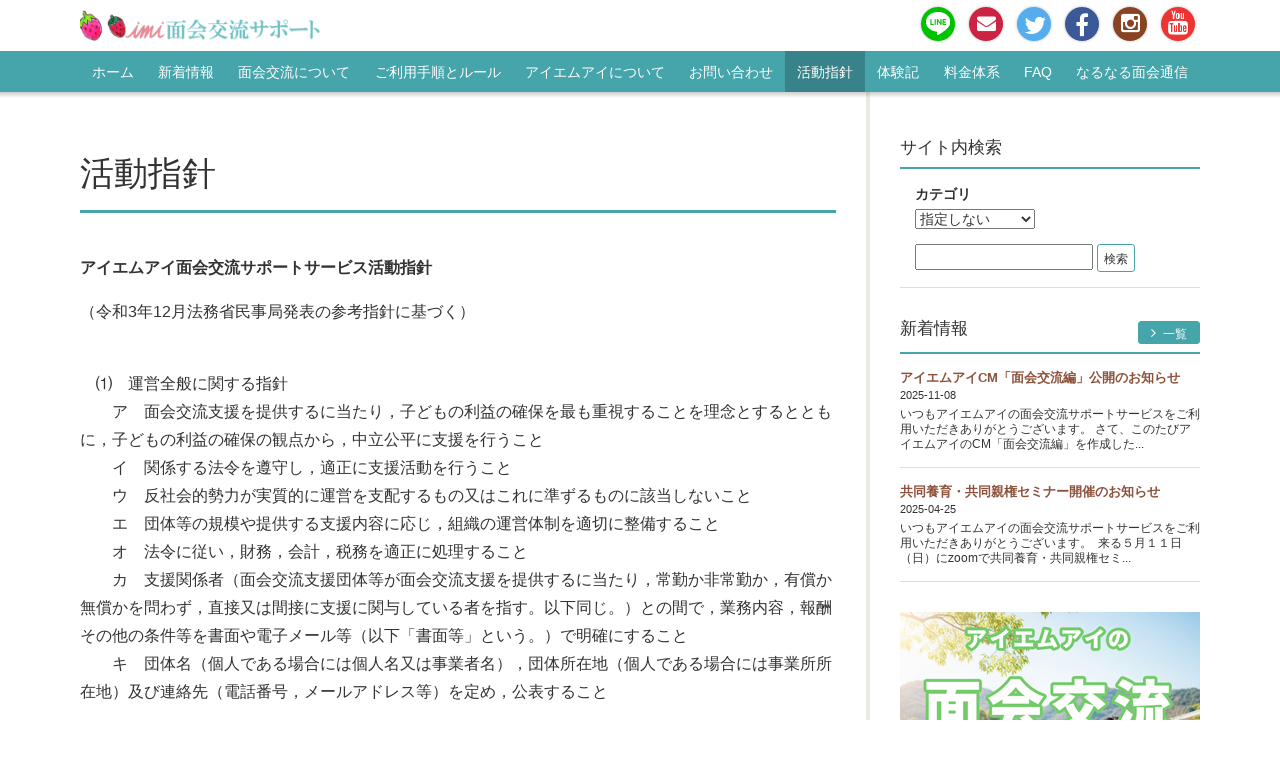

--- FILE ---
content_type: text/html; charset=UTF-8
request_url: http://menkai.chiiki-imi.org/guideline
body_size: 5970
content:
<!DOCTYPE html>
<html lang="ja">
<head>

<meta name="msapplication-TileColor" content="#2d88ef">
<meta name="msapplication-TileImage" content="/mstile-144x144.png">
<link rel="shortcut icon" type="image/vnd.microsoft.icon" href="/favicon.ico">
<link rel="icon" type="image/vnd.microsoft.icon" href="/favicon.ico">
<link rel="apple-touch-icon" sizes="57x57" href="/apple-touch-icon-57x57.png">
<link rel="apple-touch-icon" sizes="60x60" href="/apple-touch-icon-60x60.png">
<link rel="apple-touch-icon" sizes="72x72" href="/apple-touch-icon-72x72.png">
<link rel="apple-touch-icon" sizes="76x76" href="/apple-touch-icon-76x76.png">
<link rel="apple-touch-icon" sizes="114x114" href="/apple-touch-icon-114x114.png">
<link rel="apple-touch-icon" sizes="120x120" href="/apple-touch-icon-120x120.png">
<link rel="apple-touch-icon" sizes="144x144" href="/apple-touch-icon-144x144.png">
<link rel="apple-touch-icon" sizes="152x152" href="/apple-touch-icon-152x152.png">
<link rel="apple-touch-icon" sizes="180x180" href="/apple-touch-icon-180x180.png">
<link rel="icon" type="image/png" sizes="36x36" href="/android-chrome-36x36.png">
<link rel="icon" type="image/png" sizes="48x48" href="/android-chrome-48x48.png">
<link rel="icon" type="image/png" sizes="72x72" href="/android-chrome-72x72.png">
<link rel="icon" type="image/png" sizes="96x96" href="/android-chrome-96x96.png">
<link rel="icon" type="image/png" sizes="128x128" href="/android-chrome-128x128.png">
<link rel="icon" type="image/png" sizes="144x144" href="/android-chrome-144x144.png">
<link rel="icon" type="image/png" sizes="152x152" href="/android-chrome-152x152.png">
<link rel="icon" type="image/png" sizes="192x192" href="/android-chrome-192x192.png">
<link rel="icon" type="image/png" sizes="256x256" href="/android-chrome-256x256.png">
<link rel="icon" type="image/png" sizes="384x384" href="/android-chrome-384x384.png">
<link rel="icon" type="image/png" sizes="512x512" href="/android-chrome-512x512.png">
<link rel="icon" type="image/png" sizes="36x36" href="/icon-36x36.png">
<link rel="icon" type="image/png" sizes="48x48" href="/icon-48x48.png">
<link rel="icon" type="image/png" sizes="72x72" href="/icon-72x72.png">
<link rel="icon" type="image/png" sizes="96x96" href="/icon-96x96.png">
<link rel="icon" type="image/png" sizes="128x128" href="/icon-128x128.png">
<link rel="icon" type="image/png" sizes="144x144" href="/icon-144x144.png">
<link rel="icon" type="image/png" sizes="152x152" href="/icon-152x152.png">
<link rel="icon" type="image/png" sizes="160x160" href="/icon-160x160.png">
<link rel="icon" type="image/png" sizes="192x192" href="/icon-192x192.png">
<link rel="icon" type="image/png" sizes="196x196" href="/icon-196x196.png">
<link rel="icon" type="image/png" sizes="256x256" href="/icon-256x256.png">
<link rel="icon" type="image/png" sizes="384x384" href="/icon-384x384.png">
<link rel="icon" type="image/png" sizes="512x512" href="/icon-512x512.png">
<link rel="icon" type="image/png" sizes="16x16" href="/icon-16x16.png">
<link rel="icon" type="image/png" sizes="24x24" href="/icon-24x24.png">
<link rel="icon" type="image/png" sizes="32x32" href="/icon-32x32.png">
<link rel="manifest" href="/manifest.json">


<meta http-equiv="Content-Type" content="text/html; charset=utf-8" /><meta http-equiv="X-UA-Compatible" content="IE=edge">
<meta name="viewport" content="width=device-width, initial-scale=1">

<title>活動指針｜面会交流｜一般社団法人アイエムアイ</title>
<meta name="description" content=""/>
<meta name="keywords" content="札幌,託児,保育,面会交流サポート,面会交流,面会交渉,アイエムアイ,離婚,家庭裁判所,調停,協議離婚,養育,子ども,"/>
<link href="/favicon.ico" type="image/x-icon" rel="icon"/><link href="/favicon.ico" type="image/x-icon" rel="shortcut icon"/>

<meta property="og:site_name" content="面会交流｜一般社団法人アイエムアイ" />

<meta property="og:type" content="article" />

<meta property="og:url" content="http://menkai.chiiki-imi.org/guideline" />

<meta name="twitter:card" content="summary" />
<meta name="twitter:domain" content="面会交流｜一般社団法人アイエムアイ"/>



<link rel="stylesheet" type="text/css" href="/theme/ratio_3_2/css/bootstrap.min.css"/>
<link rel="stylesheet" type="text/css" href="/theme/ratio_3_2/css/font-awesome.min.css"/>
<link rel="stylesheet" type="text/css" href="/theme/ratio_3_2/css/style.min.css"/>

<script type="text/javascript" src="https://ajax.googleapis.com/ajax/libs/jquery/1.11.3/jquery.min.js"></script>
<script type="text/javascript" src="/theme/ratio_3_2/js/bootstrap.min.js"></script>
<link rel="stylesheet" type="text/css" href="/files/theme_configs/config.css"/>
<meta name="generator" content="basercms"/>
<!--[if lt IE 9]>
<script src="https://oss.maxcdn.com/html5shiv/3.7.2/html5shiv.min.js"></script>
<script src="https://oss.maxcdn.com/respond/1.4.2/respond.min.js"></script>
<![endif]-->

</head>
<body class="layout-default Default">

<header id="header" class="navbar navbar-default">
<div class="container">

<div class="navbar-header">

<button type="button" class="navbar-toggle collapsed" data-toggle="collapse" data-target="#navbar-collapse" aria-expanded="false">
<i class="fa fa-bars"></i><span class="navbar-toggle-text">メニュー</span>
</button>


<a href="/" title="面会交流｜一般社団法人アイエムアイ"><img src="/files/theme_configs/logo.png" class="navbar-brand" alt="面会交流｜一般社団法人アイエムアイ"/></a>
</div>

<div class="navbar-sub navbar-right visible-lg visible-md visible-sm">


<div class="widget-area widget-area-8">
<div class="widget widget-text widget-text-1">

<ul class="list-inline header-nav">
<li><a href="https://lin.ee/1hOX3Lm4n" target="_blank" class="btn btn-round btn-line">
<i class="fa fa-line"></i><span class="sr-only">LINE #64;</span>
</a></li>

<li><a href="/contact/" class="btn btn-round btn-mail">
<i class="fa fa-envelope"></i><span class="sr-only">お問い合わせ</span>
</a></li>

<li><a href="https://twitter.com/info_imi" target="_blank" class="btn btn-round btn-twitter">
<i class="fa fa-twitter"></i><span class="sr-only">Twitter</span>
</a></li>

<li><a href="https://www.facebook.com/imi.main.jp/" target="_blank" class="btn btn-round btn-facebook">
<i class="fa fa-facebook"></i><span class="sr-only">Facebookページ</span>
</a></li>

<li><a href="https://www.instagram.com/imiitigojp/" target="_blank" class="btn btn-round btn-instagram">
<i class="fa fa-instagram"></i><span class="sr-only">Instagram</span>
</a></li>


<li><a href="https://www.youtube.com/channel/UClu2bWS_XD2IYwWhDr82SxA?view_as=subscriber" target="_blank" class="btn btn-round btn-youtube">
<i class="fa fa-youtube"></i><span class="sr-only">YouTubeチャンネル</span>
</a></li>

</ul>
<!-- /.widget --></div>
</div>
</div>

<!-- /.container --></div>
</header>
<nav class="global-nav collapse navbar-collapse" id="navbar-collapse">
<div class="container">
<div class="hidden-lg hidden-md hidden-sm">


<div class="widget-area widget-area-8">
<div class="widget widget-text widget-text-1">

<ul class="list-inline header-nav">
<li><a href="https://lin.ee/1hOX3Lm4n" target="_blank" class="btn btn-round btn-line">
<i class="fa fa-line"></i><span class="sr-only">LINE #64;</span>
</a></li>

<li><a href="/contact/" class="btn btn-round btn-mail">
<i class="fa fa-envelope"></i><span class="sr-only">お問い合わせ</span>
</a></li>

<li><a href="https://twitter.com/info_imi" target="_blank" class="btn btn-round btn-twitter">
<i class="fa fa-twitter"></i><span class="sr-only">Twitter</span>
</a></li>

<li><a href="https://www.facebook.com/imi.main.jp/" target="_blank" class="btn btn-round btn-facebook">
<i class="fa fa-facebook"></i><span class="sr-only">Facebookページ</span>
</a></li>

<li><a href="https://www.instagram.com/imiitigojp/" target="_blank" class="btn btn-round btn-instagram">
<i class="fa fa-instagram"></i><span class="sr-only">Instagram</span>
</a></li>


<li><a href="https://www.youtube.com/channel/UClu2bWS_XD2IYwWhDr82SxA?view_as=subscriber" target="_blank" class="btn btn-round btn-youtube">
<i class="fa fa-youtube"></i><span class="sr-only">YouTubeチャンネル</span>
</a></li>

</ul>
<!-- /.widget --></div>
</div>
</div>



<ul class="global-menu ul-level-1 nav-menu">
<li class="nav-item nav-item-1 li-level-1">
<a href="/">ホーム</a>											</li>
<li class="nav-item nav-item-2 li-level-1">
<a href="/news/">新着情報</a>											</li>
<li class="nav-item nav-item-3 li-level-1">
<a href="/menkaikoryu">面会交流について</a>											</li>
<li class="nav-item nav-item-4 li-level-1">
<a href="/tejun">ご利用手順とルール</a>											</li>
<li class="nav-item nav-item-5 li-level-1">
<a href="/imi">アイエムアイについて</a>											</li>
<li class="nav-item nav-item-6 li-level-1">
<a href="/contact/">お問い合わせ</a>											</li>
<li class="nav-item nav-item-7 li-level-1 current">
<a href="/guideline">活動指針</a>											</li>
<li class="nav-item nav-item-8 li-level-1">
<a href="/experience_V">体験記</a>											</li>
<li class="nav-item nav-item-9 li-level-1">
<a href="/fee">料金体系</a>											</li>
<li class="nav-item nav-item-10 li-level-1">
<a href="/faq">FAQ</a>											</li>
<li class="nav-item nav-item-11 li-level-1">
<a href="/narumen_G0001">なるなる面会通信</a>											</li>
</ul>

<!-- /.container --></div>
</nav>
<div class="contents">


<div class="section section-01 pt0 pb0">
<div class="container">

<div class="row-2col">
<div class="col-main">

<div class="widget-area-wrapper">


<div class="widget-area widget-area-6">
</div>
<!-- /.widget-area-wrapper --></div>

<div class="page-header page-header-children">
<h1 class="h1">活動指針</h1>
</div>
<article class="entry">

<div class="entry-contents">
<!-- BaserPageTagBegin -->
<!-- BaserPageTagEnd -->

<p><strong>アイエムアイ面会交流サポートサービス活動指針</strong></p>

<p>（令和3年12月法務省民事局発表の参考指針に基づく）</p>

<p><br />
　⑴　運営全般に関する指針<br />
　　ア　面会交流支援を提供するに当たり，子どもの利益の確保を最も重視することを理念とするとともに，子どもの利益の確保の観点から，中立公平に支援を行うこと<br />
　　イ　関係する法令を遵守し，適正に支援活動を行うこと<br />
　　ウ　反社会的勢力が実質的に運営を支配するもの又はこれに準ずるものに該当しないこと<br />
　　エ　団体等の規模や提供する支援内容に応じ，組織の運営体制を適切に整備すること<br />
　　オ　法令に従い，財務，会計，税務を適正に処理すること<br />
　　カ　支援関係者（面会交流支援団体等が面会交流支援を提供するに当たり，常勤か非常勤か，有償か無償かを問わず，直接又は間接に支援に関与している者を指す。以下同じ。）との間で，業務内容，報酬その他の条件等を書面や電子メール等（以下「書面等」という。）で明確にすること<br />
　　キ　団体名（個人である場合には個人名又は事業者名），団体所在地（個人である場合には事業所所在地）及び連絡先（電話番号，メールアドレス等）を定め，公表すること<br />
　　　　<br />
　⑵　支援内容に関する指針<br />
　　ア　利用者が支援内容を理解し，利用に同意していることを前提とした支援を行うこと<br />
　　イ　利用者に対し，支援内容，支援期間，利用料金，利用条件（利用に当たっての遵守事項，支援の中止・終了事由等）を説明した上，これらを書面等で明確にすること<br />
　　　　このうち支援内容については，支援方法（いわゆる連絡調整支援，受渡し支援，見守り支援など），支援頻度，一回当たりの支援時間，支援場所又はこれらの決定方法を明確にすること<br />
　　ウ　子どもの気持ちや意向，健康状態等に十分に配慮した支援を行うこと<br />
　　エ　支援の内容や手順等について，支援の種類ごとに団体等の内部用マニュアルを作成した上，支援関係者に対して周知や研修等を行うこと<br />
&nbsp;<br />
　⑶　個人情報等の取扱いに関する指針<br />
　　ア　面会交流支援に関して取得した子ども及び利用者の個人情報を適切に管理し，保護すること<br />
　　イ　個人情報の保護方針及びその取扱いについての自主的な方針を設定・公表すること<br />
　　ウ　支援関係者との間で，個人情報保護の遵守に関する契約を書面等で締結すること<br />
　　エ　面会交流支援（子どもや利用者，支援に当たった支援関係者の氏名，支援日時，支援場所，支援の状況など）の記録を適切に行い，一定の期間，適切に保管すること<br />
　　オ　個人情報や面会交流支援の記録を利用する必要がなくなったときは，これらを遅滞なく消去すること<br />
&nbsp;<br />
　⑷　トラブル対応に関する指針<br />
　　ア　子ども，利用者及び支援関係者の安全を確保するための利用者の遵守事項をあらかじめ定め，利用者に対し，同事項を遵守する旨の同意書に署名させるなどして，子ども等の安全確保を行うこと<br />
　　イ　面会交流支援を提供する際に，子ども，利用者又は支援関係者の安全上の問題が発生した際の対応方法を適切に定めたマニュアルを作成し，支援関係者に対して周知や研修等を行うこと<br />
　　ウ　利用者から苦情等が寄せられた場合の対応方法を適切に定めたマニュアルを作成し，支援関係者に対して周知や研修等を行うこと</p>
<!-- /.entry-contents --></div>

<div class="entry-footer">

<nav class="contents-nav">
<ul class="pager">
<li class="next"><a href="/experience" class="">体験記</a></li>
<li class="previous"><a href="/narumen" class="">なるなる面会通信</a></li>
</ul>
</nav>
<div class="topicpath">
<ol class="breadcrumb">
<li><a href="/">ホーム</a></li><li class="active">活動指針</li>	</ol>
<!-- /.topicpath --></div>
<!-- /.entry-footer --></div>

</article>

<!-- /.col-main --></div>
<div class="col-sub">

<div class="widget-area-wrapper">


<div class="widget-area widget-area-1">
<div class="panel panel-default widget widget-site-search widgetsite-search-2">
<div class="panel-heading">
<h2 class="panel-title">サイト内検索</h2>
<!-- /.panel-heading --></div>
<div class="panel-body">
<form action="/search_indices/search" novalidate="novalidate" id="SearchIndexSearchForm" method="get" accept-charset="utf-8">				<div class="form-group form-group-sm">
<label for="SearchIndexF">カテゴリ</label><br>
<span class="bca-select"><select name="f" class="bca-select__select" id="SearchIndexF">
<option value="">指定しない</option>
<option value="5">テーマについて</option>
<option value="4">導入手順</option>
<option value="6">カスタマイズ</option>
<option value="7">サンプル</option>
</select></span><br>
<!-- /.form-group --></div>
<div class="form-inline">
<div class="form-group form-group-sm">
<span class="bca-hidden"><input name="q" type="text" id="ContentQ"/></span>				<input class="btn btn-default btn-sm" type="submit" value="検索"/>			<!-- /.form-group --></div>
<!-- /.form-inline --></div>
</form>	<!-- /.panel-body --></div>
<!-- /.panel widget --></div>
<div class="panel panel-default widget widget-blog-recent-entries widget-blog-recent-entries-1 blog-widget">
<div class="panel-heading clearfix">
<h2 class="panel-title">新着情報</h2>
<p class="panel-link"><a href="/news/" class="btn btn-sm btn-info"><i class="fa fa-angle-right"></i> 一覧</a></p>
<!-- /.panel-heading --></div>
<div class="panel-body">

<div class="media post-1 first">
<a href="/news/archives/75">
<div class="media-body">
<h2 class="media-title">アイエムアイCM「面会交流編」公開のお知らせ</h2>			<p class="media-date">2025-11-08</p>
<p class="media-excerpt">いつもアイエムアイの面会交流サポートサービスをご利用いただきありがとうございます。 さて、このたびアイエムアイのCM「面会交流編」を作成した...</p>
<!-- /.media-body --></div>
</a>
<!-- /.media --></div>
<div class="media post-2 last">
<a href="/news/archives/74">
<div class="media-body">
<h2 class="media-title">共同養育・共同親権セミナー開催のお知らせ</h2>			<p class="media-date">2025-04-25</p>
<p class="media-excerpt">いつもアイエムアイの面会交流サポートサービスをご利用いただきありがとうございます。  来る５月１１日（日）にzoomで共同養育・共同親権セミ...</p>
<!-- /.media-body --></div>
</a>
<!-- /.media --></div>

<!-- /.panel-body --></div>
<!-- /.panel widget --></div>
<div class="widget widget-text widget-text-5">

<a href="https://menkai.chiiki-imi.org/guide" target="blank"><img src="https://image.chiiki-imi.org/面会交流バナー_ガイド_300x250.png" alt="imi" width="300" height="250px" class="img-responsive" /></a>
<br>
<br>

<a href="https://chiiki-imi.org/" target="blank"><img src="/theme/ratio_3_2/img/basercms_banner.jpg" alt="imi" width="300" height="250px" class="img-responsive" /></a>

<p><a href="http://cakephp.org/" target="_blank"><img src="/img/cake.power.gif" alt="CakePHP(tm) : Rapid Development Framework" /></a></p>
<!-- /.widget --></div>
</div>
<!-- /.widget-area-wrapper --></div>

<!-- /.col-sub --></div>
<!-- /.row-2col --></div>

<!-- /.container --></div>
<!-- /.section section-01 --></div>

<div class="section section-02">
<div class="container">

<div class="widget-area-wrapper">


<div class="widget-area widget-area-7">
<div class="widget widget-text widget-text-2">

<div class="row pb3">

<div class="col-md-8 col-md-push-2">

<div class="row">

<p class="text-center" style="font-size: 32px;"><i class="fa fa-phone"></i> <strong>011-215-9904</strong></p>

</div>

<p><a href="/contact/" class="btn btn-lg btn-block btn-primary"><i class="fa fa-envelope"></i> メールでのお問い合わせ</a></p>

</div>

</div>

<!-- /.widget --></div>
</div>
<!-- /.widget-area-wrapper --></div>

<!-- /.container --></div>
<!-- /.section section-02 --></div>

<!-- /.contents --></div>

<footer id="footer" class="navbar navbar-default">
<div class="container">
<div class="navbar-copyright">
<small>Copyright (C)2026 <a href="https://menkai.chiiki-imi.org/">面会交流｜一般社団法人アイエムアイ</a> All rights Reserved.</small>
<!-- /.footer-copyright --></div>
<!-- /.container --></div>
</footer></body>
</html>


--- FILE ---
content_type: text/css
request_url: http://menkai.chiiki-imi.org/theme/ratio_3_2/css/style.min.css
body_size: 7868
content:
@charset "UTF-8";.jumbotron,.label{position:relative}.entry-contents:after,.entry-footer:after,.entry-header:after,.panel .panel-heading:after{clear:both}.lead{margin-bottom:2em;font-size:110%;line-height:1.75}.alert,.well{margin:2em 0;border:0}@media (min-width:768px){.lead{font-size:125%}}.well{padding:20px 15px;background-color:#EEE;box-shadow:none}@media (min-width:992px){.well{padding:30px}}.btn{padding:.5em 1em .4em}.btn.active,.btn.active.focus,.btn.active:focus,.btn.active:hover,.btn.focus,.btn:active,.btn:active.focus,.btn:active:focus,.btn:active:hover,.btn:focus,.btn:hover,.open>.dropdown-toggle.btn.focus,.open>.dropdown-toggle.btn:focus,.open>.dropdown-toggle.btn:hover{box-shadow:none;opacity:.7}.btn-sm{padding:.3em .5em .2em}.btn-lg{padding:.5em 2em}.btn-default,.btn-default.active,.btn-default.active.focus,.btn-default.active:focus,.btn-default.active:hover,.btn-default.focus,.btn-default:active,.btn-default:active.focus,.btn-default:active:focus,.btn-default:active:hover,.btn-default:focus,.btn-default:hover,.btn-default:visited,.open>.dropdown-toggle.btn-default.focus,.open>.dropdown-toggle.btn-default:focus,.open>.dropdown-toggle.btn-default:hover{background-color:#FFF;border-color:#666;color:#333}.label{top:-1px;padding:.2em .5em;font-size:85%;font-weight:400;line-height:1.1!important}.label,.label a,.label a:active,.label a:focus,.label a:hover,.label a:visited,.label:hover,.label[href],.label[href]:active,.label[href]:focus,.label[href]:hover,.label[href]:visited{color:#FFF;text-decoration:none}.label:focus,.label:hover{opacity:.7;text-decoration:none}.label-default,.label-default:hover,.label-default[href]:focus,.label-default[href]:hover,.label-default[href]:visited{color:#333;background-color:#FFF;border:1px solid #666}.label-default a,.label-default a:active,.label-default a:focus,.label-default a:hover,.label-default a:visited{color:#333}.label-primary,.label-primary[href]:focus,.label-primary[href]:hover{background-color:#333}.label-info,.label-info[href]:focus,.label-info[href]:hover{background-color:#666}.jumbotron .h1,.jumbotron h1{top:15%;font-size:22px}.jumbotron img.jumbotron-object{display:block;width:100%;height:auto}.jumbotron .jumbotron-caption{bottom:10%;font-size:12px}@media (min-width:480px){.jumbotron .h1,.jumbotron h1{font-size:32px}}@media (min-width:600px){.jumbotron .h1,.jumbotron h1{font-size:48px}.jumbotron .jumbotron-caption{font-size:14px}}@media (min-width:992px){.jumbotron .h1,.jumbotron h1{font-size:44px}}@media (min-width:1200px){.jumbotron .h1,.jumbotron h1{font-size:56px}.jumbotron .jumbotron-caption{font-size:18px}}.jumbotron{display:block;padding:0;border:0}.jumbotron .h1,.jumbotron .jumbotron-caption,.jumbotron h1{position:absolute;left:0;border:0;color:#FFF;width:100%;margin:0}.container .jumbotron,.container-fluid .jumbotron{padding:0}.jumbotron .h1,.jumbotron h1{padding:0 15px;text-shadow:0 1px 6px rgba(0,0,0,.75);line-height:1.3;z-index:111}.jumbotron .jumbotron-caption{padding:7px 15px;background:rgba(0,0,0,.3);line-height:1.5;z-index:112}a.jumbotron:focus img,a.jumbotron:hover img{opacity:.7}@media (min-width:768px){.jumbotron .h1,.jumbotron h1{padding:0 30px}.jumbotron .jumbotron-caption{padding:15px 30px}}.thumbnail{padding:10px;border:1px solid #DDD}a.thumbnail *,a.thumbnail:active *,a.thumbnail:focus *,a.thumbnail:hover *,a.thumbnail:visited *{color:#333}a.thumbnail .btn,a.thumbnail .btn *,a.thumbnail:active .btn,a.thumbnail:active .btn *,a.thumbnail:focus .btn,a.thumbnail:focus .btn *,a.thumbnail:hover .btn,a.thumbnail:hover .btn *,a.thumbnail:visited .btn,a.thumbnail:visited .btn *{color:#FFF}a.thumbnail:active,a.thumbnail:focus,a.thumbnail:hover{text-decoration:none;border-color:#DDD}a.thumbnail:focus .thumbnail-caption,a.thumbnail:hover .thumbnail-caption{text-decoration:underline}a.thumbnail:focus img,a.thumbnail:hover .thumbnail-more,a.thumbnail:hover img{opacity:.7}.thumbnail img.img-responsive{position:relative;z-index:121}.thumbnail .caption{position:relative;margin:0;padding:10px 0 0;font-size:11px;line-height:1.5}.thumbnail .thumbnail-title{position:absolute;bottom:100%;width:100%;margin:0;padding:.4em 0 .3em;background:rgba(255,255,255,.5);font-size:15px;line-height:1.3;z-index:122}.thumbnail-noimg .thumbnail-title{position:static;width:auto;background:rgba(0,0,0,.15)}.panel,.panel .panel-heading{background-color:transparent}.thumbnail p{margin:0;padding:0 0 1em}.thumbnail p.thumbnail-more{margin:0;padding:0;z-index:123;text-align:right}.thumbnail p.thumbnail-more .btn{padding:.3em 1em .2em;font-size:10px}.thumbnail p.thumbnail-more .btn .fa{font-size:120%}@media (min-width:600px){.thumbnail .thumbnail-title{font-size:21px}.thumbnail .caption{font-size:14px}.thumbnail p.thumbnail-more .btn{font-size:13px}}.media{margin:0;padding:0 0 15px}.entry-summary .media,.widget .panel-body .media{margin:0 0 15px;border-bottom:1px solid #DDD}.entry-summary .media.last,.entry-summary .media:last-child,.widget .panel-body .media.last,.widget .panel-body .media:last-child{margin-bottom:0;border-bottom:0 none}.widget .panel-body .media.feed.last,.widget .panel-body .media.feed:last-child{margin-bottom:0!important;border-bottom:0 none!important}.col-sub .widget .panel-body .media{margin-left:-15px;margin-right:-15px}.media:last-child{padding-bottom:0}.media:first-child:last-child{padding-bottom:15px}.media a{position:relative;display:block}.media a,.media a *,.media a:visited,.media a:visited *{color:#333;text-decoration:none}.media a:active *,.media a:focus *,.media a:hover *{text-decoration:underline}.media a:active .media-object,.media a:focus .media-object,.media a:hover .media-object{opacity:.7}.media .media-left,.media-right,.media>.pull-left,.media>.pull-right{width:25%;min-width:75px}.media img.media-object{width:100%;height:auto;border:1px solid #DDD}.media .media-body{position:relative;padding-right:30px;font-size:85%;line-height:1.3;word-break:break-all}.media .media-title{margin:0;padding:0 0 .2em;font-weight:700;font-size:110%;line-height:1.3}.media .media-date{margin:0;padding:0 0 .5em;font-size:90%}.media .media-excerpt{margin:0}@media (min-width:600px){.media .media-body{font-size:100%}}@media (min-width:992px){.col-sub .media a:after{display:none}.col-sub .media .media-body{padding-right:0}.col-sub .widget .panel-body .media .media-body{font-size:85%}}@media (min-width:1200px){.media-left,.media>.pull-left{padding-right:20px}.col-sub .widget .panel-body .media .media-left,.col-sub .widget .panel-body .media>.pull-left{padding-right:10px}.media-right,.media>.pull-right{padding-left:20px}}.panel{margin-bottom:60px;border:0;border-radius:0;-webkit-box-shadow:none;box-shadow:none}.panel .panel-body,.panel>.list-group,.panel>.panel-collapse>.list-group{border-bottom:1px solid #DDD}.col-sub .panel{margin-bottom:30px}.panel .panel-body{padding:30px 0}.col-sub .panel .panel-body{padding:15px}.panel .panel-heading{padding:0 0 8px;border-bottom:2px solid #666}.panel .panel-heading:after,.panel .panel-heading:before{display:table;line-height:0;content:""}.panel-primary>.panel-heading{padding:8px 15px;background-color:#666;border-bottom:0 none;color:#FFF}.panel .panel-title{margin:0;float:left;color:#333;font-size:20px;line-height:1.3}.panel-primary .panel-title{color:#FFF}.panel .panel-link{margin:0;padding-top:.2em;float:right}.panel .panel-link .btn{padding:.3em 1em .2em;line-height:1.1}.panel .panel-link .btn .fa{margin-right:.3em;font-size:120%}.col-sub .panel .panel-title{font-size:17px}.panel>.list-group:first-child .list-group-item:first-child,.panel>.panel-collapse>.list-group:first-child .list-group-item:first-child{border-top-left-radius:0;border-top-right-radius:0}.panel>.list-group:last-child .list-group-item:last-child,.panel>.panel-collapse>.list-group:last-child .list-group-item:last-child{border-bottom-right-radius:0;border-bottom-left-radius:0}a.list-group-item{position:relative;padding-right:30px}a.list-group-item,a.list-group-item:visited{background-color:transparent;color:#333;text-decoration:none}a.list-group-item:active,a.list-group-item:focus,a.list-group-item:hover{background-color:transparent;color:#333;text-decoration:underline}a.list-group-item.active,a.list-group-item.active:focus,a.list-group-item.active:hover{background-color:#EEE;border-color:#EEE;color:#333}.panel-primary a.list-group-item,.panel-primary a.list-group-item.active,.panel-primary a.list-group-item.active:focus,.panel-primary a.list-group-item.active:hover,.panel-primary a.list-group-item:active,.panel-primary a.list-group-item:focus,.panel-primary a.list-group-item:hover,.panel-primary a.list-group-item:visited{color:#333!important}@media (min-width:992px){.col-main a.list-group-item{padding-right:45px}}.breadcrumb{margin:0;padding:0;background-color:transparent;border:0;border-radius:0;font-size:85%}.breadcrumb>li>a,.breadcrumb>li>a:visited{color:#666}.breadcrumb>li.active{color:#333}.page-header{margin:0 0 10px;padding:15px 0;border-bottom:3px solid #666}.entry-contents .page-header .h1,.entry-contents .page-header h1,.page-header .h1,.page-header h1{margin:0;padding:0;background:0 0;color:#333;font-size:180%;font-weight:400;line-height:1.3}.page-header small{color:#333;font-size:60%;margin-left:.5em;opacity:.7}.entry-contents .page-header .h1:before,.page-header .h1:before{display:none}@media (min-width:600px){.entry-contents .page-header .h1,.entry-contents .page-header h1,.page-header .h1,.page-header h1{font-size:220%}}@media (min-width:992px){.entry-contents .page-header .h1,.entry-contents .page-header h1,.page-header .h1,.page-header h1{font-size:240%}}@media (min-width:1200px){.entry-contents .page-header .h1,.entry-contents .page-header h1{font-size:208.695652174%}}.navbar{min-height:auto}.navbar-default{margin:0;background-color:#FFF;border-color:rgba(0,0,0,.2);color:rgba(0,0,0,.9);border-radius:0}.navbar-inverse{background-color:#333;border-color:rgba(255,255,255,.3);color:rgba(255,255,255,.9)}.navbar-default .navbar-nav>li>a,.navbar-default .navbar-text,.navbar-default a,.navbar-default a:visited{color:rgba(0,0,0,.75);text-decoration:underline}.navbar-inverse .navbar-nav>li>a,.navbar-inverse .navbar-text,.navbar-inverse a,.navbar-inverse a:visited{color:rgba(255,255,255,.75)}.navbar-default a:focus,.navbar-default a:hover{color:rgba(0,0,0,.9)}.navbar-inverse a:focus,.navbar-inverse a:hover{color:rgba(255,255,255,.9)}.navbar-default .navbar-nav>li>a:focus,.navbar-default .navbar-nav>li>a:hover{color:rgba(0,0,0,.9);background-color:rgba(0,0,0,.1)}.navbar-inverse .navbar-nav>li>a:focus,.navbar-inverse .navbar-nav>li>a:hover{color:rgba(255,255,255,.9);background-color:rgba(255,255,255,.1)}.navbar-default .navbar-nav>li>a.btn,.navbar-default .navbar-nav>li>a.btn:focus,.navbar-default .navbar-nav>li>a.btn:hover,.navbar-default a.btn,.navbar-default a.btn:focus,.navbar-default a.btn:hover,.navbar-default a.btn:visited,.navbar-inverse .navbar-nav>li>a.btn,.navbar-inverse .navbar-nav>li>a.btn:focus,.navbar-inverse .navbar-nav>li>a.btn:hover,.navbar-inverse a.btn,.navbar-inverse a.btn:focus,.navbar-inverse a.btn:hover,.navbar-inverse a.btn:visited{color:#FFF;text-decoration:none}.navbar-default .navbar-nav>li>a.btn-default,.navbar-default .navbar-nav>li>a.btn-default:focus,.navbar-default .navbar-nav>li>a.btn-default:hover,.navbar-default a.btn-default,.navbar-default a.btn-default:focus,.navbar-default a.btn-default:hover,.navbar-default a.btn-default:visited,.navbar-inverse .navbar-nav>li>a.btn-default,.navbar-inverse .navbar-nav>li>a.btn-default:focus,.navbar-inverse .navbar-nav>li>a.btn-default:hover,.navbar-inverse a.btn-default,.navbar-inverse a.btn-default:focus,.navbar-inverse a.btn-default:hover,.navbar-inverse a.btn-default:visited{color:#333;text-decoration:none}.navbar .navbar-brand{padding-top:10px;padding-bottom:10px;padding-right:0;vertical-align:middle;font-size:18px;line-height:38px}.navbar img.navbar-brand{max-width:200px;height:auto}@media (min-width:768px){.navbar .navbar-brand{padding-right:15px}.navbar img.navbar-brand{max-width:270px;height:auto}}.navbar .navbar-brand,.navbar .navbar-brand:focus,.navbar .navbar-brand:hover{background-color:transparent;text-decoration:none}.navbar-default .navbar-brand,.navbar-default .navbar-brand:focus,.navbar-default .navbar-brand:hover{color:rgba(0,0,0,.9)}.navbar-inverse .navbar-brand,.navbar-inverse .navbar-brand:focus,.navbar-inverse .navbar-brand:hover{color:rgba(255,255,255,.9)}.navbar-default .navbar-nav>.active>a,.navbar-default .navbar-nav>.active>a:focus,.navbar-default .navbar-nav>.active>a:hover{color:rgba(0,0,0,.9);background-color:rgba(0,0,0,.1)}.navbar-inverse .navbar-nav>.active>a,.navbar-inverse .navbar-nav>.active>a:focus,.navbar-inverse .navbar-nav>.active>a:hover{color:rgba(255,255,255,.9);background-color:rgba(255,255,255,.1)}.navbar .navbar-nav>.disabled>a,.navbar .navbar-nav>.disabled>a:focus,.navbar .navbar-nav>.disabled>a:hover,.navbar .navbar-toggle:focus,.navbar .navbar-toggle:hover{background-color:transparent}.navbar-default .navbar-nav>.disabled>a,.navbar-default .navbar-nav>.disabled>a:focus,.navbar-default .navbar-nav>.disabled>a:hover{color:rgba(0,0,0,.5)}.navbar-inverse .navbar-nav>.disabled>a,.navbar-inverse .navbar-nav>.disabled>a:focus,.navbar-inverse .navbar-nav>.disabled>a:hover{color:rgba(255,255,255,.5)}.navbar .navbar-toggle{padding:.5em .5em .4em;line-height:1.1}.navbar-default .navbar-toggle{border-color:rgba(0,0,0,.2);color:rgba(0,0,0,.9)}.navbar-inverse .navbar-toggle{border-color:rgba(255,255,255,.3);color:rgba(255,255,255,.9)}.navbar-default .navbar-toggle:focus,.navbar-default .navbar-toggle:hover{color:rgba(0,0,0,.9)}.navbar-inverse .navbar-toggle:focus,.navbar-inverse .navbar-toggle:hover{color:rgba(255,255,255,.9)}.navbar-default .navbar-toggle .icon-bar{background-color:rgba(0,0,0,.9)}.navbar-inverse .navbar-toggle .icon-bar{background-color:rgba(255,255,255,.9)}.navbar .navbar-toggle .fa{font-size:18px}.navbar-default .navbar-toggle .fa{color:rgba(0,0,0,.9)}.navbar-inverse .navbar-toggle .fa{color:rgba(255,255,255,.9)}.navbar .navbar-toggle .navbar-toggle-text{display:none;position:relative;top:-2px;font-size:11px}@media (min-width:320px){.navbar .navbar-toggle .fa{margin-right:5px}.navbar .navbar-toggle .navbar-toggle-text{display:inline}}.navbar-default .navbar-collapse,.navbar-default .navbar-form{border-color:rgba(0,0,0,.2)}.navbar-inverse .navbar-collapse,.navbar-inverse .navbar-form{border-color:rgba(255,255,255,.3)}.navbar-default .navbar-nav>.open>a,.navbar-default .navbar-nav>.open>a:focus,.navbar-default .navbar-nav>.open>a:hover{color:rgba(0,0,0,.9);background-color:rgba(0,0,0,.1)}.navbar-inverse .navbar-nav>.open>a,.navbar-inverse .navbar-nav>.open>a:focus,.navbar-inverse .navbar-nav>.open>a:hover{color:rgba(255,255,255,.9);background-color:rgba(255,255,255,.1)}@media (max-width:767px){.navbar-default .navbar-nav .open .dropdown-menu>li>a{color:rgba(0,0,0,.9)}.navbar-inverse .navbar-nav .open .dropdown-menu>li>a{color:rgba(255,255,255,.9)}.navbar-default .navbar-nav .open .dropdown-menu .divider{background-color:rgba(0,0,0,.1)}.navbar-inverse .navbar-nav .open .dropdown-menu .divider{background-color:rgba(255,255,255,.1)}.navbar-default .navbar-nav .open .dropdown-menu>li>a:focus,.navbar-default .navbar-nav .open .dropdown-menu>li>a:hover{color:rgba(0,0,0,.9);background-color:rgba(0,0,0,.1)}.navbar-inverse .navbar-nav .open .dropdown-menu>li>a:focus,.navbar-inverse .navbar-nav .open .dropdown-menu>li>a:hover{color:rgba(255,255,255,.9);background-color:rgba(255,255,255,.1)}.navbar-default .navbar-nav .open .dropdown-menu>.active>a,.navbar-default .navbar-nav .open .dropdown-menu>.active>a:focus,.navbar-default .navbar-nav .open .dropdown-menu>.active>a:hover{color:rgba(0,0,0,.9);background-color:rgba(0,0,0,.1)}.navbar-inverse .navbar-nav .open .dropdown-menu>.active>a,.navbar-inverse .navbar-nav .open .dropdown-menu>.active>a:focus,.navbar-inverse .navbar-nav .open .dropdown-menu>.active>a:hover{color:rgba(255,255,255,.9);background-color:rgba(255,255,255,.1)}.navbar-default .navbar-nav .open .dropdown-menu>.disabled>a,.navbar-default .navbar-nav .open .dropdown-menu>.disabled>a:focus,.navbar-default .navbar-nav .open .dropdown-menu>.disabled>a:hover{color:rgba(0,0,0,.5)}.navbar-inverse .navbar-nav .open .dropdown-menu>.disabled>a,.navbar-inverse .navbar-nav .open .dropdown-menu>.disabled>a:focus,.navbar-inverse .navbar-nav .open .dropdown-menu>.disabled>a:hover{color:rgba(255,255,255,.5)}}.navbar-default .navbar-link{color:rgba(0,0,0,.75)}.navbar-inverse .navbar-link{color:rgba(255,255,255,.75)}.navbar-default .navbar-link:hover{color:rgba(0,0,0,.75)}.navbar-inverse .navbar-link:hover{color:rgba(255,255,255,.75)}.navbar-default .btn-link{color:rgba(0,0,0,.75)}.navbar-inverse .btn-link{color:rgba(255,255,255,.75)}.navbar-default .btn-link:focus,.navbar-default .btn-link:hover{color:rgba(0,0,0,.75)}.navbar-inverse .btn-link:focus,.navbar-inverse .btn-link:hover{color:rgba(255,255,255,.75)}.navbar-default .btn-link[disabled]:focus,.navbar-default .btn-link[disabled]:hover,fieldset[disabled] .navbar-default .btn-link:focus,fieldset[disabled] .navbar-default .btn-link:hover{color:rgba(0,0,0,.75)}.navbar-inverse .btn-link[disabled]:focus,.navbar-inverse .btn-link[disabled]:hover,fieldset[disabled] .navbar-inverse .btn-link:focus,fieldset[disabled] .navbar-inverse .btn-link:hover{color:rgba(255,255,255,.75)}.navbar .navbar-copyright{margin:0;padding:30px 0 60px;text-align:center}.navbar-default .navbar-copyright{color:rgba(0,0,0,.75)}.navbar-inverse .navbar-copyright{color:rgba(255,255,255,.75)}.navbar .navbar-copyright a,.navbar .navbar-copyright a:visited{text-decoration:underline}.navbar .navbar-copyright a:focus,.navbar .navbar-copyright a:hover{text-decoration:none}.baser-form .baser-form-title,.entry .entry-title,.entry-contents .h3,.entry-contents .h4,.entry-contents .h5,.entry-contents .h6,.entry-contents h3,.entry-contents h4,.entry-contents h5,.entry-contents h6,.entry-summary-header .entry-summary-title,.media .media-title,.page-header small,.panel .panel-title,body{font-family:YuGo-Medium,"Hiragino Kaku Gothic Pro","ヒラギノ角ゴ Pro W3","メイリオ",Meiryo,"ＭＳ Ｐゴシック",sans-serif}.font-ja1{font-family:YuGo-Medium,"Hiragino Kaku Gothic Pro","ヒラギノ角ゴ Pro W3","メイリオ",Meiryo,"ＭＳ Ｐゴシック",sans-serif!important}.entry-contents .h1,.entry-contents .h2,.entry-contents h1,.entry-contents h2,.jumbotron .h1,.jumbotron h1,.page-header .h1,.page-header h1,.thumbnail .thumbnail-title{font-family:YuMin-Medium,"Hiragino Mincho Pro","ＭＳ Ｐ明朝",serif}.font-ja2{font-family:YuMin-Medium,"Hiragino Mincho Pro","ＭＳ Ｐ明朝",serif!important}.container{margin-right:auto;margin-left:auto;width:auto;max-width:640px}@media (min-width:992px){.container{max-width:100%;width:960px}}@media (min-width:1200px){.container{width:1150px}}.row-2col{display:table;width:100%}.col-main,.col-sub{display:block;min-height:1px}.col-main{width:auto;padding:30px 0}.col-sub{width:auto;padding:60px 0;border-top:4px solid #EEE}@media screen and (min-width:992px){.col-main,.col-sub{display:table-cell;vertical-align:top}.col-main{padding:30px 30px 60px 0}.col-sub{width:334px;padding:30px 0 60px 30px;border-top:0 none;border-left:4px solid #EEE}}@media screen and (min-width:1200px){.col-main{padding:45px 30px 90px 0}.col-sub{padding:45px 0 90px 30px}}.contents-nav li.next a:before{content:"次のページ:　"}.contents-nav li.previous a:before{content:"前のページ:　"}.contents-nav li.next a:after,.media a:after,.serial-nav li a:after,.topicpath .breadcrumb>li+li:before,.widget-blog-categories-archives ul li a:after,.widget-local-navi ul.menu>li a:after,a.list-group-item:after{display:inline-block;font:normal normal normal 100%/1 FontAwesome;font-size:inherit;color:inherit;text-rendering:auto;-webkit-font-smoothing:antialiased;-moz-osx-font-smoothing:grayscale;content:"\f105"}.contents-nav li.next a:after,.media a:after,.serial-nav li a:after,.widget-blog-categories-archives ul li a:after,.widget-local-navi ul.menu>li a:after,a.list-group-item:after{position:absolute;top:50%;right:5px;font-size:16px;margin-top:-8px}.contents-nav li.next a:after{right:10px;font-size:20px;margin-top:-10px}.serial-nav li.previous a:after{content:"\f104";right:auto;left:5px}.contents-nav li.previous a:after,.media a:after,.serial-nav li a:after,.widget-blog-categories-archives ul li a:after,.widget-local-navi ul.menu>li a:after,a.list-group-item:after{color:#666}.contents-nav li.next a:after{color:#FFF}.topicpath .breadcrumb>li+li:before{color:#333;opacity:.3}.alert,.btn,.contents-nav .pager li a,.entry-contents .h2,.entry-contents .h3,.entry-contents .h4,.entry-contents .h6,.entry-contents h2,.entry-contents h3,.entry-contents h4,.entry-contents h5,.entry-contents h6,.entry-eyecatch-inner,.jumbotron,.pop,.serial-nav .pager li a,.thumbnail,.topicpath,.well{border-radius:3px}.panel .panel-heading{border-radius:3px 3px 0 0}.nav-pills>li>a,.nav-pills>li>span{border-radius:3px}.label{border-radius:1em}.section{padding:30px 0}@media (min-width:992px){.col-main .media a:after,.col-main .serial-nav li a:after,.col-main .widget-blog-categories-archives ul li a:after,.col-main .widget-local-navi ul.menu>li a:after,.col-main a.list-group-item:after{font-size:20px;margin-top:-10px}.section{padding:45px 0}}.section-01{background-color:transparent}.section-02{background-color:#EEE}.fa-line{width:32px;height:32px;background:url(../img/icon_line.png) no-repeat;background-size:contain}.btn-round{padding:0;width:34px;height:34px;border:0;line-height:34px;text-align:center;vertical-align:middle;border-radius:17px;box-shadow:0 0 3px rgba(0,0,0,.3)}.btn-round .fa{position:relative;color:#FFF}a.btn-facebook,a.btn-facebook:active,a.btn-facebook:focus,a.btn-facebook:hover,a.btn-facebook:visited,a.btn-google-plus,a.btn-google-plus:active,a.btn-google-plus:focus,a.btn-google-plus:hover,a.btn-google-plus:visited,a.btn-instagram,a.btn-instagram:active,a.btn-instagram:focus,a.btn-instagram:hover,a.btn-instagram:visited,a.btn-line,a.btn-line:active,a.btn-line:focus,a.btn-line:hover,a.btn-line:visited,a.btn-mail:active,a.btn-mail:focus,a.btn-mail:hover,a.btn-mail:visited,a.btn-mail[href],a.btn-twitter,a.btn-twitter:active,a.btn-twitter:focus,a.btn-twitter:hover,a.btn-twitter:visited,a.btn-youtube,a.btn-youtube:active,a.btn-youtube:focus,a.btn-youtube:hover,a.btn-youtube:visited{color:#FFF}.btn-mail,.btn-mail:active,.btn-mail:focus,.btn-mail:hover,.btn-mail:visited{background:#C24!important}.btn-mail .fa{top:1px;left:0;font-size:19px}.btn-twitter,.btn-twitter:active,.btn-twitter:focus,.btn-twitter:hover,.btn-twitter:visited{background:#55ACEE!important}.btn-twitter .fa{top:5px;left:1px;font-size:24px}.btn-facebook,.btn-facebook:active,.btn-facebook:focus,.btn-facebook:hover,.btn-facebook:visited{background:#3B5998!important}.btn-facebook .fa{top:5px;left:0;font-size:24px}.btn-line,.btn-line:active,.btn-line:focus,.btn-line:hover,.btn-line:visited{background:#00C300!important}.btn-line .fa-line{top:5px;width:24px;height:24px}.btn-instagram,.btn-instagram:active,.btn-instagram:focus,.btn-instagram:hover,.btn-instagram:visited{background:#842!important}.btn-instagram .fa{top:2px;left:0;font-size:22px}.btn-youtube,.btn-youtube:active,.btn-youtube:focus,.btn-youtube:hover,.btn-youtube:visited{background:#E33!important}.btn-youtube .fa{top:2px;left:0;font-size:24px}.btn-google-plus,.btn-google-plus:active,.btn-google-plus:focus,.btn-google-plus:hover,.btn-google-plus:visited{background:#DD4B39!important}.btn-google-plus .fa{top:4px;left:0;font-size:24px}.form-control-xsm{width:20%;min-width:3em}.form-control-sm{width:25%;min-width:6em}.form-control-md{width:50%;min-width:10em}.baser-form{padding:0 0 30px}.baser-form .baser-form-title{margin-top:0;margin-bottom:1em;padding:.3em 15px;background-color:#EEE;border:0;color:#333;font-size:125%;font-weight:400}.baser-form .form-group{margin-bottom:0;padding:20px 0;border-bottom:1px solid #DDD}.baser-form .checkbox input[type=checkbox],.baser-form .checkbox-inline input[type=checkbox],.baser-form .radio input[type=radio],.baser-form .radio-inline input[type=radio]{top:.65em;margin-left:0}.baser-form .alert{padding:.3em 15px;margin:.5em 0 0}.baser-form .auth-captcha{text-align:center}.baser-form .auth-captcha .alert{display:inline-block;text-align:center}.baser-form .submit{padding:30px 0 0;text-align:center}.baser-form .form-control{display:inline;margin-bottom:5px;border-radius:0;box-shadow:none}.baser-form-confirm .control-label{padding-top:0}.baser-form .control-body .checkbox{display:inline-block;padding-right:1.5em}.panel.widget-blog-categories-archives .panel-body{padding:0}.widget-blog-categories-archives ul{margin:0;padding:0;list-style-type:none}.widget-blog-categories-archives ul li{margin:0;padding:0}.widget-blog-categories-archives ul li a{display:block;position:relative;padding:.7em 30px .7em 15px;border-top:1px solid #DDD}.widget-blog-categories-archives ul li.current a,.widget-blog-categories-archives ul li.current a:focus,.widget-blog-categories-archives ul li.current a:hover{background-color:#EEE;border-color:#EEE;color:#333}.widget-blog-categories-archives ul ul li a{padding:.5em 30px}@media (min-width:992px){.col-main .widget-blog-categories-archives ul li a{padding-right:45px}}.col-sub .widget .row-instagram{margin:0 -30px}.widget .feed-instagram.thumbnail{overflow:hidden;position:relative;max-width:300px;margin-left:auto;margin-right:auto;padding:0}.widget .feed-instagram.thumbnail img{width:100%;max-width:300px}.widget .feed-instagram.thumbnail:active img,.widget .feed-instagram.thumbnail:focus img,.widget .feed-instagram.thumbnail:hover img{opacity:.7}.widget .feed-instagram.thumbnail a,.widget .feed-instagram.thumbnail a:visited{color:#FFF;text-decoration:none}.widget .feed-instagram.thumbnail p{padding:0}.widget .feed-instagram.thumbnail p.caption{position:absolute;bottom:10px;left:0;width:100%;margin:0;padding:1em 15px;background-color:rgba(0,0,0,.7);opacity:.9}@media (min-width:600px) and (max-width:767px){.col-main .widget .row-instagram div[class*=col-]{width:50%}}@media (min-width:992px){.col-sub .widget .row-instagram div[class*=col-]{width:100%}}.widget-site-search input.form-control[type=text]{width:200px;height:2.4em;border-radius:0;box-shadow:none}.widget-site-search .btn[type=submit]{height:2.4em}.widget-area-wrapper{position:relative}.widget-area-wrapper a.widget-edit-link{position:absolute;top:-25px;right:-10px;display:inline-block;padding:6px 12px;margin-bottom:0;font-size:12px;font-weight:400;line-height:1.42857143;text-align:center;white-space:nowrap;vertical-align:middle;color:#FFF;background-color:rgba(48,48,48,.3);border:1px solid rgba(48,48,48,.7);border-radius:4px;z-index:99}.widget-area-wrapper a.widget-edit-link:active,.widget-area-wrapper a.widget-edit-link:focus,.widget-area-wrapper a.widget-edit-link:hover{color:#FFF;background-color:rgba(48,48,48,.7);border-color:#333;text-decoration:none;opacity:1}.contents-nav li.next a:active,.contents-nav li.next a:focus,.contents-nav li.next a:hover,.widget ul.bc-blog-tags li a:active,.widget ul.bc-blog-tags li a:focus,.widget ul.bc-blog-tags li a:hover{text-decoration:none;opacity:.7}.widget-area-wrapper a.widget-edit-link .fa{position:relative;top:2px;font-size:20px}.widget ul.menu{border-bottom:1px solid #DDD}.widget-local-navi ul.menu{margin:0;padding:0;list-style-type:none}.widget-local-navi ul.menu li{margin:0;padding:0}.widget-local-navi ul.menu li a{display:block;position:relative;padding:.7em 30px .7em 15px;color:#333;border-top:1px solid #DDD}.widget-local-navi ul.menu li.current a,.widget-local-navi ul.menu li.current a:focus,.widget-local-navi ul.menu li.current a:hover{background-color:#EEE;border-color:#EEE;color:#333}.widget-local-navi ul.menu ul li a{padding:.5em 30px}@media (min-width:992px){.col-main .widget-local-navi ul.menu li a{padding-right:45px}}.widget ul.bc-blog-tags{display:flex;flex-wrap:wrap;margin:0 -17px;padding:0;list-style-type:none;justify-content:center}.widget ul.bc-blog-tags li{margin:0;padding:0 2px .5em;list-style-type:none;flex-glow:1}.widget ul.bc-blog-tags li a{display:block;padding:.5em 1em .4em;font-size:12px;color:#333;background-color:#FFF;border:1px solid #666;white-space:nowrap;vertical-align:middle;line-height:1;border-radius:2em;text-decoration:none}.topicpath{padding:30px 0;margin-bottom:30px;border-top:1px solid #DDD;border-bottom:1px solid #DDD}.contents-nav{margin:45px 0}.contents-nav .pager{text-align:left}.contents-nav .pager li{display:block}.contents-nav .pager li a{display:inline-block;float:none;line-height:1.2}.contents-nav li.next a{position:relative;width:100%;max-width:480px;padding:1em 30px .9em 15px;margin-bottom:1em}.contents-nav li.next a:before{color:#FFF}.contents-nav li.next a,.contents-nav li.next a:active,.contents-nav li.next a:focus,.contents-nav li.next a:hover,.contents-nav li.next a:visited{background:#666;border:0;color:#FFF}.contents-nav li.previous a{border:0;padding:.5em 15px .4em;font-size:85%}.contents-nav li.previous a:before{color:#333}.contents-nav li.previous a,.contents-nav li.previous a:visited{background:0 0;color:#333}.contents-nav li.previous a:active,.contents-nav li.previous a:focus,.contents-nav li.previous a:hover{background:0 0;color:#333;text-decoration:underline}@media (min-width:768px){.contents-nav .pager{text-align:center}}.serial-nav{margin:30px 0 45px}.serial-nav .result{margin:0 0 1em;text-align:center}.serial-nav strong{color:#333}.serial-nav .pager{margin:0;font-size:85%}.entry-contents .serial-nav ul.pager{margin:0;padding:0}.serial-nav-single .pager{text-align:left}.serial-nav .pager li{display:block}.serial-nav-index .pager li.previous{float:left}.serial-nav-index .pager li.disabled{display:none}.serial-nav .pager li a{position:relative;line-height:1.2;padding:.8em 15px .8em 30px}.serial-nav-index .pager li a{width:200px}.serial-nav li.next a{margin-bottom:1em;padding:.8em 30px .8em 15px}.serial-nav li a,.serial-nav li a:active,.serial-nav li a:focus,.serial-nav li a:hover,.serial-nav li a:visited{border:1px solid #DDD;color:#333}.serial-nav li a:active,.serial-nav li a:focus,.serial-nav li a:hover{background-color:transparent;text-decoration:underline}@media (min-width:992px){.serial-nav-index .pager li.next{float:right}.serial-nav-single .pager li a{width:49%}.serial-nav li.next a{margin-bottom:0}}.entry-summary{margin:0 0 30px}.entry-summary-header{padding:15px 0 30px}.entry-summary-header .entry-summary-title{margin:0;padding:.3em 15px;background-color:#EEE;border:0;color:#333;font-size:125%;font-weight:400}@media (min-width:992px){.entry-summary-header .entry-summary-title{font-size:150%}}.entry-contents:after,.entry-contents:before,.entry-footer:after,.entry-footer:before,.entry-header:after,.entry-header:before{display:table;line-height:0;content:""}.entry-header{padding:15px 0;border-bottom:1px solid #DDD}.entry-contents{padding:30px 0}.entry-eyecatch{margin:0 auto 2em;text-align:center}.entry-eyecatch .entry-eyecatch-inner{display:inline-block}.entry .entry-category{margin:0 0 .5em}.entry .entry-category .label{font-size:100%;padding:.3em 1em .2em}.entry .entry-title{margin:0;padding:0;color:#333;background:0 0;font-size:150%;font-weight:400;line-height:1.3}.entry .entry-title:before{display:none}.entry .entry-tag{float:left;margin:0;padding:1em 2em 0 0}.entry .entry-date{float:left;margin:0;padding-top:1em;color:#666}.entry-share .btn{width:64px;padding-left:0;padding-right:0;padding-bottom:.2em}.entry-share .btn .fa{display:block;font-size:28px}.entry-contents .h1:before,.entry-contents .h2:before,.entry-contents .h3:before,.entry-contents h1:before,.entry-contents h2:before,.entry-contents h3:before{display:none}.entry-contents{line-height:1.75;word-break:break-all}@media (min-width:600px){.entry-contents{font-size:115%}}@media (min-width:992px){.entry-contents-eyecatch{float:left;margin:0 30px 2em 0}.entry-contents{font-size:100%}}@media (min-width:1200px){.entry-contents{font-size:115%}}.entry-contents p{margin:0 0 1em}.entry-contents li{margin:0 0 .5em}.entry-contents ol,.entry-contents ul{margin:0 0 .5em;padding:0 0 0 2em}.entry-contents ol ol,.entry-contents ol ul,.entry-contents ul ol,.entry-contents ul ul{margin:.5em 0}.entry-contents img{max-width:100%;height:auto}.entry-contents hr{margin:2em 0;border-top:3px solid #EEE}.entry-contents .h1,.entry-contents .h2,.entry-contents .h3,.entry-contents .h4,.entry-contents .h5,.entry-contents .h6,.entry-contents h1,.entry-contents h2,.entry-contents h3,.entry-contents h4,.entry-contents h5,.entry-contents h6{line-height:1.3}.entry-contents .h1,.entry-contents h1{margin:0 0 1em;padding:0;background-color:transparent;border:0;color:#333;font-size:175%;font-weight:400}.entry-contents .h2,.entry-contents h2{margin:45px 0 1em;padding:0;background-color:transparent;border:0;color:#333;font-size:150%;font-weight:400}.entry-contents .h3,.entry-contents .h4,.entry-contents h3,.entry-contents h4{margin:30px 0 1em}.entry-contents .h5,.entry-contents .h6,.entry-contents h5,.entry-contents h6{margin:30px 0 .75em}.entry-contents .h3,.entry-contents h3{padding:.2em 15px;background-color:#EEE;border:0;color:#333;font-size:120%;font-weight:400}.entry-contents .h4,.entry-contents h4{padding:0 0 0 3px;background-color:transparent;border:0;color:#333;font-size:120%;font-weight:400}.entry-contents .h4:before,.entry-contents h4:before{position:relative;top:-.1em;display:inline-block;content:"";width:.7em;height:.7em;background-color:#666;margin-right:.4em;vertical-align:middle}.entry-contents .h5:before,.entry-contents .h6:before,.entry-contents h5:before,.entry-contents h6:before{display:none}.entry-contents .h5,.entry-contents h5{padding:0;background-color:transparent;border:0;color:#333;font-size:110%;font-weight:700}.entry-contents .h6,.entry-contents h6{padding:0;background-color:transparent;border:0;color:#333;font-size:100%;font-weight:700}#header{margin:0;border:0;border-radius:0}#header h1{margin:0;padding:0;line-height:1.1;font-size:inherit}.header-nav{margin:0;padding:7px 0 0}@media (min-width:768px){.header-nav{padding-right:15px}}.global-nav .header-nav{text-align:center;padding-top:0}.global-nav .header-nav li{padding-top:7px}#footer{margin:0;border:0;border-radius:0}.global-nav{position:relative;background-color:#666;box-shadow:none}.global-nav .nav-pills{margin:7px 0}.global-nav .nav-pills>li>a,.global-nav .nav-pills>li>span{margin:0;font-size:12px;border-radius:0}.global-nav .nav-pills>li+li{margin-left:0}.global-nav .nav-pills>li>a{padding:.8em 0 .7em}.global-nav .nav-pills>li>a,.global-nav .nav-pills>li>a:visited{color:#FFF;background-color:transparent}.global-nav .nav-pills>li>a:focus,.global-nav .nav-pills>li>a:hover{color:#FFF;background-color:rgba(255,255,255,.2)}.global-nav .nav-pills>li.active>a,.global-nav .nav-pills>li.active>a:focus,.global-nav .nav-pills>li.active>a:hover{color:#FFF;background-color:rgba(0,0,0,.2)}@media (max-width:767px){.global-nav,.global-nav .nav-pills{padding-left:0;padding-right:0}.global-nav .nav-pills{border-top:1px solid rgba(255,255,255,.2)}.global-nav .nav-pills>li{float:left;width:50%;border-bottom:1px solid rgba(255,255,255,.2)}}@media (min-width:768px){.global-nav .nav-pills{margin:0}}@media (min-width:992px){.global-nav .nav-pills>li>a{font-size:14px}}.global-nav .global-menu{display:flex;list-style-type:none;margin:7px 0;padding:0}.global-nav .global-menu>li{flex:1 0 auto}.global-nav .global-menu a,.global-nav .global-menu span{display:block;width:100%;text-align:center}.global-nav .global-menu a{text-decoration:none}.global-nav .global-menu>li>a,.global-nav .global-menu>li>span{font-size:12px;color:#fff}.global-nav .global-menu>li>a{padding:.8em 0 .7em}.global-nav .global-menu>li>a,.global-nav .global-menu>li>a:visited{color:#fff;background-color:transparent}.global-nav .global-menu>li>a:focus,.global-nav .global-menu>li>a:hover{color:#fff;background-color:rgba(255,255,255,.2)}.global-nav .global-menu>li.current>a,.global-nav .global-menu>li.current>a:focus,.global-nav .global-menu>li.current>a:hover{color:#fff;background-color:rgba(0,0,0,.2)}@media (max-width:767px){.global-nav{padding-left:0;padding-right:0}.global-nav .global-menu{border-top:1px solid rgba(255,255,255,.2);flex-wrap:wrap}.global-nav .global-menu>li{width:50%;border-bottom:1px solid rgba(255,255,255,.2)}}@media (min-width:768px){.global-nav .global-menu{margin:0}}.contents{position:relative}.contents:after,.contents:before{display:block;content:"";position:absolute;left:0;width:100%}.contents:before{top:0;height:6px;background-image:-webkit-gradient(linear,left top,left bottom,from(rgba(0,0,0,.2)),to(transparent));background-image:-webkit-linear-gradient(top,rgba(0,0,0,.2),transparent);background-image:-moz-linear-gradient(top,rgba(0,0,0,.2),transparent);background-image:-ms-linear-gradient(top,rgba(0,0,0,.2),transparent);background-image:-o-linear-gradient(top,rgba(0,0,0,.2),transparent);background-image:linear-gradient(to bottom,rgba(0,0,0,.2),rgba(0,0,0,0));z-index:11}.contents:after{bottom:0;height:10px;background-image:-webkit-gradient(linear,left top,left bottom,from(transparent),to(rgba(0,0,0,.2)));background-image:-webkit-linear-gradient(top,transparent,rgba(0,0,0,.2));background-image:-moz-linear-gradient(top,transparent,rgba(0,0,0,.2));background-image:-ms-linear-gradient(top,transparent,rgba(0,0,0,.2));background-image:-o-linear-gradient(top,transparent,rgba(0,0,0,.2));background-image:linear-gradient(to bottom,rgba(0,0,0,0),rgba(0,0,0,.2));z-index:12}.mainvisual{margin:0;padding:0 0 15px}.mainvisual .pop{background-color:#333}.mainvisual .mainvisual-col-01,.mainvisual .mainvisual-col-02{float:left;padding:0 15px;width:100%}.mainvisual .jumbotron{margin:0;border-radius:0}.mainvisual .mainvisual-col-01 .jumbotron{border-bottom:2px solid #FFF}.mainvisual .thumbnail{margin:0;padding:0;border:0;background-color:transparent;color:#FFF;border-radius:0}.mainvisual .thumbnail .caption{padding-top:0}.mainvisual a.thumbnail *,.mainvisual a.thumbnail:visited *{color:#FFF}.mainvisual a.thumbnail-noimg .thumbnail-title,.mainvisual a.thumbnail-noimg:visited .thumbnail-title{color:#333}.mainvisual a.thumbnail:focus,.mainvisual a.thumbnail:hover{border:0;color:#FFF}.mainvisual a.thumbnail-noimg:focus .thumbnail-title,.mainvisual a.thumbnail-noimg:hover .thumbnail-title{color:#333}.mainvisual .mainvisual-col-02 .thumbnail p{padding:15px;color:#FFF}.mainvisual .mainvisual-col-02 .thumbnail .thumbnail-title{position:static;bottom:0;padding-left:15px;padding-right:15px;color:#FFF;background:rgba(255,255,255,.15)}@media (max-width:991px){.mainvisual .mainvisual-col-02 .thumbnail img{float:left;width:50%;margin-right:15px}}@media (max-width:599px){.mainvisual .mainvisual-col-02 .thumbnail img{width:150px}.mainvisual .mainvisual-col-02 .thumbnail .thumbnail-title{position:relative;top:30px;z-index:20}.mainvisual .mainvisual-col-02 .thumbnail .thumbnail-caption{clear:both}}@media (min-width:992px){.global-nav .global-menu>li>a{font-size:14px}.mainvisual .mainvisual-col-01{width:578px;padding:0 0 0 15px;border-right:2px solid #FFF}.mainvisual .mainvisual-col-01 .jumbotron{border-bottom:0 none}.mainvisual .mainvisual-col-02{width:362px;padding:0 15px 0 0}}@media (min-width:1200px){.mainvisual{padding:0 0 30px}.mainvisual .mainvisual-col-01{width:708px;border-right:4px solid #FFF}.mainvisual .mainvisual-col-02{width:422px}.mainvisual .thumbnail .thumbnail-title{font-size:28px;padding-top:20px}.mainvisual .thumbnail .caption{font-size:16px;line-height:1.75}.mainvisual .thumbnail p.thumbnail-more .btn{padding:.5em 1em .4em;font-size:16px}}.pickup .row{margin-left:0;margin-right:0}.pickup [class*=col-]{padding:0}.pickup .thumbnail{clear:both;margin:0;padding:0;border:0;border-radius:0}.pickup .thumbnail p{padding:15px}.pickup .thumbnail .caption{padding-top:0}.pickup .thumbnail .thumbnail-title{padding-left:15px;padding-right:15px;background-color:rgba(255,255,255,.75)}.pickup .thumbnail-noimg .thumbnail-title{background-color:rgba(0,0,0,.15)}.pickup .thumbnail .thumbnail-more{padding:0}@media (max-width:991px){.pickup .thumbnail{clear:both;padding-top:15px}.pickup div[class*=col-]:first-child .thumbnail{padding-top:0}.pickup .thumbnail .thumbnail-title{position:static;bottom:0;background-color:rgba(0,0,0,.1)}.pickup .thumbnail img{float:left;width:37.5%;margin-right:15px}}@media (max-width:599px){.pickup .thumbnail img{width:100px}.pickup .thumbnail .thumbnail-title{position:relative;top:15px;z-index:20}.pickup .thumbnail-noimg .thumbnail-title{top:0}.pickup .thumbnail .thumbnail-caption{clear:both}}@media (min-width:992px){.pickup [class*=col-]{padding:0 1px}.pickup .thumbnail .thumbnail-title{font-size:18px}.pickup .thumbnail .caption{font-size:12px}.pickup .thumbnail p.thumbnail-more .btn{font-size:11px}}@media (min-width:1200px){.pickup [class*=col-]{padding:0 2px}.pickup .thumbnail .thumbnail-title{font-size:22px}.pickup .thumbnail .caption{font-size:14px}.pickup .thumbnail p.thumbnail-more .btn{font-size:13px}}.entry-eyecatch-inner,.pop{background-color:#FFF;border:5px solid #FFF;box-shadow:0 0 6px rgba(0,0,0,.25)}@media (min-width:768px){.pop{border-width:10px}}.googlemaps{border:1px solid #DDD}body.SearchIndices .media strong{background-color:#ff0}.size-xsm{font-size:70%!important}.size-sm{font-size:85%!important}.size-md{font-size:100%!important}.size-lg{font-size:120%!important}.size-xlg{font-size:150%!important}.size-xxlg{font-size:200%!important}.mt0{margin-top:0!important}.mt05{margin-top:7px!important}.mt1{margin-top:15px!important}.mt15{margin-top:22px!important}.mt2{margin-top:30px!important}.mt25{margin-top:37px!important}.mt3{margin-top:45px!important}.mt35{margin-top:52px!important}.mt4{margin-top:60px!important}.mt45{margin-top:67px!important}.mt5{margin-top:75px!important}.mt55{margin-top:82px!important}.mt6{margin-top:90px!important}.mb0{margin-bottom:0!important}.mb05{margin-bottom:7px!important}.mb1{margin-bottom:15px!important}.mb15{margin-bottom:22px!important}.mb2{margin-bottom:30px!important}.mb25{margin-bottom:37px!important}.mb3{margin-bottom:45px!important}.mb35{margin-bottom:52px!important}.mb4{margin-bottom:60px!important}.mb45{margin-bottom:67px!important}.mb5{margin-bottom:75px!important}.mb55{margin-bottom:82px!important}.mb6{margin-bottom:90px!important}.pt0{padding-top:0!important}.pt05{padding-top:7px!important}.pt1{padding-top:15px!important}.pt15{padding-top:22px!important}.pt2{padding-top:30px!important}.pt25{padding-top:37px!important}.pt3{padding-top:45px!important}.pt35{padding-top:52px!important}.pt4{padding-top:60px!important}.pt45{padding-top:67px!important}.pt5{padding-top:75px!important}.pt55{padding-top:82px!important}.pt6{padding-top:90px!important}.pb0{padding-bottom:0!important}.pb05{padding-bottom:7px!important}.pb1{padding-bottom:15px!important}.pb15{padding-bottom:22px!important}.pb2{padding-bottom:30px!important}.pb25{padding-bottom:37px!important}.pb3{padding-bottom:45px!important}.pb35{padding-bottom:52px!important}.pb4{padding-bottom:60px!important}.pb45{padding-bottom:67px!important}.pb5{padding-bottom:75px!important}.pb55{padding-bottom:82px!important}.pb6{padding-bottom:90px!important}.ml0{margin-left:0!important}.ml05{margin-left:7px!important}.ml1{margin-left:15px!important}.ml15{margin-left:22px!important}.ml2{margin-left:30px!important}.ml25{margin-left:37px!important}.ml3{margin-left:45px!important}.ml35{margin-left:52px!important}.ml4{margin-left:60px!important}.ml45{margin-left:67px!important}.ml5{margin-left:75px!important}.ml55{margin-left:82px!important}.ml6{margin-left:90px!important}.mr0{margin-right:0!important}.mr05{margin-right:7px!important}.mr1{margin-right:15px!important}.mr15{margin-right:22px!important}.mr2{margin-right:30px!important}.mr25{margin-right:37px!important}.mr3{margin-right:45px!important}.mr35{margin-right:52px!important}.mr4{margin-right:60px!important}.mr45{margin-right:67px!important}.mr5{margin-right:75px!important}.mr55{margin-right:82px!important}.mr6{margin-right:90px!important}.pl0{padding-left:0!important}.pl05{padding-left:7px!important}.pl1{padding-left:15px!important}.pl15{padding-left:22px!important}.pl2{padding-left:30px!important}.pl25{padding-left:37px!important}.pl3{padding-left:45px!important}.pl35{padding-left:52px!important}.pl4{padding-left:60px!important}.pl45{padding-left:67px!important}.pl5{padding-left:75px!important}.pl55{padding-left:82px!important}.pl6{padding-left:90px!important}.pr0{padding-right:0!important}.pr05{padding-right:7px!important}.pr1{padding-right:15px!important}.pr15{padding-right:22px!important}.pr2{padding-right:30px!important}.pr25{padding-right:37px!important}.pr3{padding-right:45px!important}.pr35{padding-right:52px!important}.pr4{padding-right:60px!important}.pr45{padding-right:67px!important}.pr5{padding-right:75px!important}.pr55{padding-right:82px!important}.pr6{padding-right:90px!important}

--- FILE ---
content_type: text/css
request_url: http://menkai.chiiki-imi.org/files/theme_configs/config.css
body_size: 1153
content:
/**
 * テーマ設定用CSS
 * 呼出箇所：全てのページ
 */


/* layout */

.col-sub {
	border-top-color: #ece9e3;
}

@media (min-width:992px) {

	.col-sub {
		border-left-color: #ece9e3;
	}

}


/* list arrow */
.media a:after,
a.list-group-item:after,
.widget-blog-categories-archives ul li a:after,
.widget-local-navi ul.menu > li a:after,
.contents-nav li.previous a:after,
.serial-nav li a:after {
	color: #46a4ab;
}


/* section */

.section-02 {
	background-color: #ece9e3;
}
.section-03 {
	background-color: #46a4ab;
}


/* well */

.well {
	background-color: #ece9e3;
}


/* link */
a,
a:visited,
.media a .media-title,
.media a:visited .media-title {
	color: #8c523c;
}

a:hover,
a:focus,
a:active,
.media a:hover .media-title,
.media a:focus .media-title,
.media a:active .media-title {
	color: #d99b54;
}



/* btn-default */

.btn-default,
.btn-default:visited {
	border-color: #46a4ab;
}

.btn-default.focus,
.btn-default:focus,
.btn-default:hover,
.btn-default.active,
.btn-default:active,
.btn-default.active.focus,
.btn-default.active:focus,
.btn-default.active:hover,
.btn-default:active.focus,
.btn-default:active:focus,
.btn-default:active:hover,
.open>.dropdown-toggle.btn-default.focus,
.open>.dropdown-toggle.btn-default:focus,
.open>.dropdown-toggle.btn-default:hover {
	border-color: #46a4ab;
}


/* btn-primary */

.btn-primary,
.btn-primary:visited {
	background-color: #8c523c;
	border-color: #8c523c;
	color: #FFFFFF;
}

.btn-primary.focus,
.btn-primary:focus,
.btn-primary:hover,
.btn-primary.active,
.btn-primary:active,
.btn-primary.active.focus,
.btn-primary.active:focus,
.btn-primary.active:hover,
.btn-primary:active.focus,
.btn-primary:active:focus,
.btn-primary:active:hover,
.open>.dropdown-toggle.btn-primary.focus,
.open>.dropdown-toggle.btn-primary:focus,
.open>.dropdown-toggle.btn-primary:hover {
	background-color: #8c523c;
	border-color: #8c523c;
	color: #FFFFFF;
}


/* btn-info */

.btn-info,
.btn-info:visited {
	background-color: #46a4ab;
	border-color: #46a4ab;
	color: #FFFFFF;
}

.btn-info.focus,
.btn-info:focus,
.btn-info:hover,
.btn-info.active,
.btn-info:active,
.btn-info.active.focus,
.btn-info.active:focus,
.btn-info.active:hover,
.btn-info:active.focus,
.btn-info:active:focus,
.btn-info:active:hover,
.open>.dropdown-toggle.btn-info.focus,
.open>.dropdown-toggle.btn-info:focus,
.open>.dropdown-toggle.btn-info:hover {
	background-color: #46a4ab;
	border-color: #46a4ab;
	color: #FFFFFF;
}


/* btn-link */

.btn-link,
.btn-link:visited {
	color: #8c523c;
}

.btn-link.focus,
.btn-link:focus,
.btn-link:hover,
.btn-link.active,
.btn-link:active,
.btn-link.active.focus,
.btn-link.active:focus,
.btn-link.active:hover,
.btn-link:active.focus,
.btn-link:active:focus,
.btn-link:active:hover,
.open>.dropdown-toggle.btn-link.focus,
.open>.dropdown-toggle.btn-link:focus,
.open>.dropdown-toggle.btn-link:hover {
	color: #d99b54;
}


/* baser-form */

.baser-form .baser-form-title {
	background-color: #ece9e3;
}


/* label */

.label-default,
.label-default a,
.label-default a:visited,
.label-default a:hover,
.label-default a:focus,
.label-default a:active,
.label-default,
.label-default[href]:focus,
.label-default[href]:hover {
	border-color: #46a4ab;
}

.label-primary,
.label-primary[href]:focus,
.label-primary[href]:hover {
	background-color: #8c523c;
}

.label-info,
.label-info[href]:focus,
.label-info[href]:hover {
	background-color: #46a4ab;
}


/* panel */

.panel-default > .panel-heading {
	border-color: #46a4ab;
}

.panel-primary > .panel-heading {
	background-color: #46a4ab;
}

a.list-group-item,
a.list-group-item:visited {
	color: #8c523c;
}

a.list-group-item:focus,
a.list-group-item:hover,
a.list-group-item:active {
	color: #d99b54;
}

a.list-group-item.active,
a.list-group-item.active:focus,
a.list-group-item.active:hover {
	background-color: #ece9e3;
	border-color: #ece9e3;
	color: #8c523c;
}


/* localnav */

.widget-local-navi ul.menu li.current a,
.widget-local-navi ul.menu li.current a:focus,
.widget-local-navi ul.menu li.current a:hover {
	background-color: #ece9e3;
	border-color: #ece9e3;
}


/* topicpath */

.topicpath ol.breadcrumb > li > a,
.topicpath ol.breadcrumb > li > a:visited {
	color: #8c523c;
}

.topicpath ol.breadcrumb > li > a:hover,
.topicpath ol.breadcrumb > li > a:focus,
.topicpath ol.breadcrumb > li > a:active {
	color: #d99b54;
}


/* contents-nav */

.contents-nav li.next a,
.contents-nav li.next a:visited,
.contents-nav li.next a:hover,
.contents-nav li.next a:focus,
.contents-nav li.next a:active {
	background: #46a4ab;
}


/* serial-nav */

.serial-nav strong {
	color: #46a4ab;
}


/* page-header */

.page-header {
	border-bottom-color: #46a4ab;
}


/* entry-summary */

.entry-summary-header .entry-summary-title {
	background-color: #ece9e3;
}


/* entry-contents */

.entry-contents hr {
	border-top-color: #ece9e3;
}

.entry-contents h3,
.entry-contents .h3 {
	background-color: #ece9e3;
}

.entry-contents h4:before,
.entry-contents .h4:before {
	background-color: #46a4ab;
}

.entry-contents h5,
.entry-contents .h5 {
	color: #46a4ab;
}


/* global-nav */

.global-nav {
	background-color: #46a4ab;
}


/* mainvisual */

.mainvisual .pop {
	background-color: #46a4ab;
}


/* tags */

.widget ul.bc-blog-tags li a {
	border-color: #46a4ab;
}

